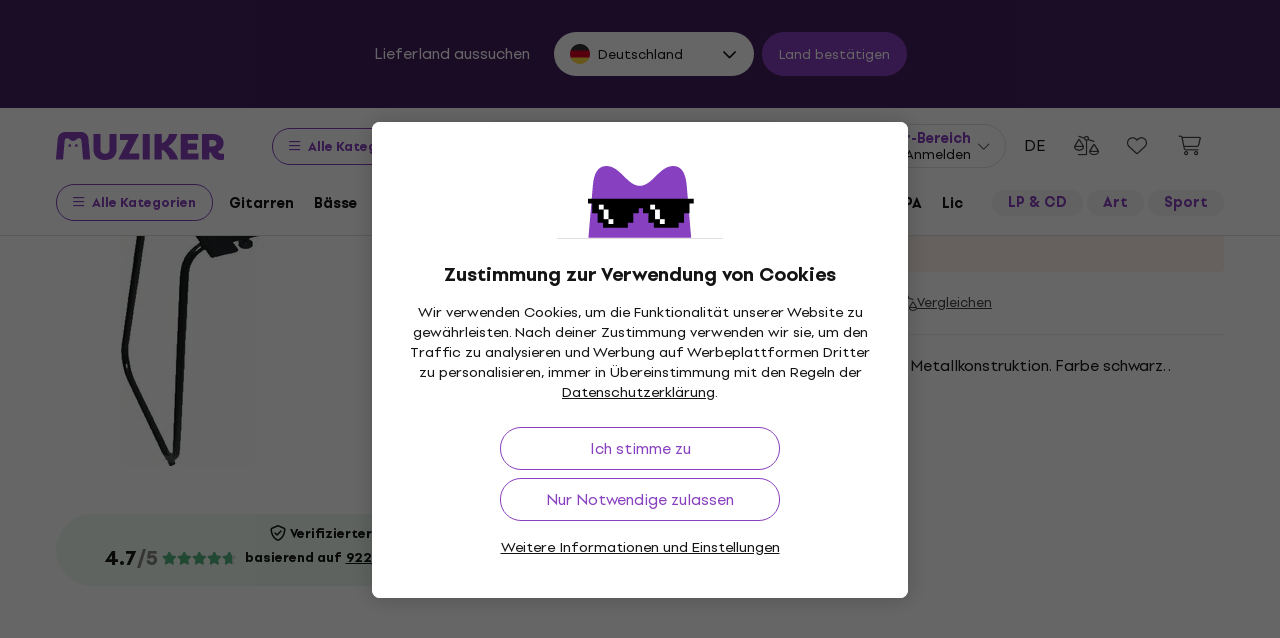

--- FILE ---
content_type: image/svg+xml
request_url: https://muzikercdn.com/assets/flags/se-781dd2a9f0b53c8f80dfca3d2f63c803a0803bef4fc1482f14b07aff5e1b1652.svg
body_size: -254
content:
<svg width="512" height="512" viewBox="0 0 512 512" fill="none" xmlns="http://www.w3.org/2000/svg">
<path d="M256 512C397.385 512 512 397.385 512 256C512 114.615 397.385 0 256 0C114.615 0 0 114.615 0 256C0 397.385 114.615 512 256 512Z" fill="#0052B4"/>
<path d="M510.019 288C511.327 277.517 512 266.837 512 256C512 245.163 511.327 234.483 510.019 224H192V8.06494C169.295 13.9089 147.808 22.7895 128 34.2481V224H1.9806C0.673387 234.483 0 245.163 0 256C0 266.837 0.673387 277.517 1.9806 288H128V477.752C147.808 489.21 169.295 498.091 192 503.935V288H510.019Z" fill="#FFDA44"/>
</svg>


--- FILE ---
content_type: image/svg+xml
request_url: https://muzikercdn.com/assets/flags/co-c13a1394b0d888cf3f2607f7cba7d1ac17230f46ca138c60bfc0c26e8bf74bb1.svg
body_size: -272
content:
<svg width="512" height="512" viewBox="0 0 512 512" fill="none" xmlns="http://www.w3.org/2000/svg">
<path fill-rule="evenodd" clip-rule="evenodd" d="M437.983 436.05C483.743 389.802 512 326.201 512 256C512 216.346 502.984 178.798 486.891 145.294H25.1094C9.01582 178.798 0 216.346 0 256C0 326.201 28.2566 389.802 74.0167 436.05H437.983Z" fill="#0052B4"/>
<path fill-rule="evenodd" clip-rule="evenodd" d="M477.752 384C433.488 460.519 350.756 512 256 512C161.244 512 78.5117 460.519 34.248 384H477.752Z" fill="#D80027"/>
<path fill-rule="evenodd" clip-rule="evenodd" d="M512 256C512 114.615 397.385 0 256 0C114.615 0 0 114.615 0 256H512Z" fill="#FFDA44"/>
</svg>


--- FILE ---
content_type: image/svg+xml
request_url: https://muzikercdn.com/assets/flags/us-cae0d5bcd80577121199142b761077032c362f6b9c9591c4803f4fa3cc3125b4.svg
body_size: 2314
content:
<svg width="64" height="64" viewBox="0 0 64 64" fill="none" xmlns="http://www.w3.org/2000/svg">
<g clip-path="url(#clip0_2906_793)">
<rect width="64" height="64" rx="32" fill="#8740BF"/>
<g clip-path="url(#clip1_2906_793)">
<mask id="mask0_2906_793" style="mask-type:luminance" maskUnits="userSpaceOnUse" x="-1" y="0" width="66" height="65">
<path d="M64.0025 32.0024C64.0025 49.6746 49.6772 64.005 32 64.005C14.3229 64.005 -0.00250244 49.6746 -0.00250244 32.0024C-0.00250244 14.3303 14.3279 -6.10352e-05 32 -6.10352e-05C49.6721 -6.10352e-05 64.0025 14.3253 64.0025 32.0024Z" fill="white"/>
</mask>
<g mask="url(#mask0_2906_793)">
<path fill-rule="evenodd" clip-rule="evenodd" d="M80.0038 4.92224V9.84455H32.6423V4.92224H80.0038ZM80.0038 14.7669V19.6892H32.6423V14.7669H80.0038ZM80.0038 24.6165V29.5388H32.6423V24.6165H80.0038ZM80.0038 34.4611V39.3834H-15.9987V34.4611H80.0038ZM80.0038 44.3107V49.233H-15.9987V44.3107H80.0038ZM80.0038 54.1553V59.0776H-15.9987V54.1553H80.0038Z" fill="#F4F4F4"/>
<path fill-rule="evenodd" clip-rule="evenodd" d="M-15.9987 -6.10352e-05H80.0038V4.92224H-15.9987V-6.10352e-05ZM-15.9987 59.0776H80.0038V63.9999H-15.9987V59.0776ZM-15.9987 49.233H80.0038V54.1553H-15.9987V49.233ZM-15.9987 39.3834H80.0038V44.3057H-15.9987V39.3834ZM-15.9987 29.5388H80.0038V34.4611H-15.9987V29.5388ZM-15.9987 19.6942H80.0038V24.6165H-15.9987V19.6942ZM-15.9987 9.84455H80.0038V14.7669H-15.9987V9.84455Z" fill="#FF1612"/>
<path fill-rule="evenodd" clip-rule="evenodd" d="M-15.9987 -6.10352e-05H32.6422V34.4611H-15.9987V-6.10352e-05Z" fill="#0437A0"/>
<path fill-rule="evenodd" clip-rule="evenodd" d="M28.588 1.70593L29.0296 3.07073H30.4646L29.3055 3.90868L29.7521 5.26846L28.593 4.42048L27.4339 5.26846L27.8805 3.90868L26.7164 3.06571H28.1515L28.593 1.70593H28.588ZM-11.9495 15.4492L-11.508 16.814H-10.0779L-11.242 17.652L-10.7955 19.0168L-11.9545 18.1738L-13.1136 19.0168L-12.667 17.652L-13.8261 16.814H-12.3911L-11.9495 15.4492ZM-7.89526 18.8813L-7.45371 20.2461H-6.02368L-7.18276 21.0841L-6.73619 22.4438L-7.89024 21.6009L-9.04932 22.4438L-8.60275 21.0841L-9.76684 20.2461H-8.3318L-7.89024 18.8863L-7.89526 18.8813ZM24.5337 18.8813L24.9753 20.2461H26.4053L25.2462 21.0841L25.6878 22.4438L24.5287 21.6009L23.3697 22.4438L23.8162 21.0841L22.6571 20.2461H24.0922L24.5337 18.8863V18.8813ZM16.4303 18.8813L16.8718 20.2461H18.3018L17.1428 21.0841L17.5893 22.4438L16.4303 21.6009L15.2712 22.4438L15.7178 21.0841L14.5537 20.2461H15.9887L16.4303 18.8863V18.8813ZM8.32175 18.8813L8.7633 20.2461H10.1983L9.03927 21.0841L9.48584 22.4438L8.32677 21.6009L7.16769 22.4438L7.61426 21.0841L6.45017 20.2461H7.88522L8.32677 18.8863L8.32175 18.8813ZM0.213246 18.8813L0.654798 20.2461H2.08984L0.925751 21.0841L1.37232 22.4438L0.213246 21.6009L-0.945829 22.4438L-0.499259 21.0841L-1.65833 20.2461H-0.228307L0.213246 18.8863V18.8813ZM-3.84101 15.4492L-3.39946 16.814H-1.96943L-3.1285 17.652L-2.68193 19.0168L-3.84101 18.1738L-5.00008 19.0168L-4.55351 17.652L-5.7176 16.814H-4.28256L-3.84101 15.4492ZM20.4795 15.4492L20.921 16.814H22.3511L21.192 17.652L21.6386 19.0168L20.4795 18.1738L19.3204 19.0168L19.767 17.652L18.6029 16.814H20.0379L20.4795 15.4492ZM28.588 15.4492L29.0296 16.814H30.4646L29.3055 17.652L29.7521 19.0168L28.593 18.1738L27.4339 19.0168L27.8805 17.652L26.7164 16.814H28.1515L28.593 15.4492H28.588ZM28.588 22.3184L29.0296 23.6832H30.4646L29.3055 24.5211L29.7521 25.8859L28.593 25.038L27.4339 25.8859L27.8805 24.5211L26.7164 23.6832H28.1515L28.593 22.3234L28.588 22.3184ZM20.4795 22.3184L20.921 23.6832H22.3511L21.192 24.5211L21.6386 25.8859L20.4795 25.038L19.3204 25.8859L19.767 24.5211L18.6029 23.6832H20.0379L20.4795 22.3234V22.3184ZM-3.84101 22.3184L-3.39946 23.6832H-1.96943L-3.1285 24.5211L-2.68193 25.8859L-3.84101 25.038L-5.00008 25.8859L-4.55351 24.5211L-5.7176 23.6832H-4.28256L-3.84101 22.3234V22.3184ZM-7.89526 25.7555L-7.45371 27.1203H-6.02368L-7.18276 27.9582L-6.73619 29.323L-7.89024 28.4801L-9.04932 29.323L-8.60275 27.9582L-9.76684 27.1203H-8.3318L-7.89024 25.7605L-7.89526 25.7555ZM24.5337 25.7555L24.9753 27.1203H26.4053L25.2462 27.9582L25.6878 29.323L24.5287 28.4801L23.3697 29.323L23.8162 27.9582L22.6571 27.1203H24.0922L24.5337 25.7605V25.7555ZM16.4303 25.7555L16.8718 27.1203H18.3018L17.1428 27.9582L17.5893 29.323L16.4303 28.4801L15.2712 29.323L15.7178 27.9582L14.5537 27.1203H15.9887L16.4303 25.7605V25.7555ZM8.32175 25.7555L8.7633 27.1203H10.1983L9.03927 27.9582L9.48584 29.323L8.32677 28.4801L7.16769 29.323L7.61426 27.9582L6.45017 27.1203H7.88522L8.32677 25.7605L8.32175 25.7555ZM0.213246 25.7555L0.654798 27.1203H2.08984L0.925751 27.9582L1.37232 29.323L0.213246 28.4801L-0.945829 29.323L-0.499259 27.9582L-1.65833 27.1203H-0.228307L0.213246 25.7605V25.7555ZM-11.9495 22.3184L-11.508 23.6832H-10.0779L-11.242 24.5211L-10.7955 25.8859L-11.9545 25.038L-13.1136 25.8859L-12.667 24.5211L-13.8261 23.6832H-12.3911L-11.9495 22.3234V22.3184ZM-11.9495 29.1875L-11.508 30.5523H-10.0779L-11.242 31.3903L-10.7955 32.7551L-11.9545 31.9071L-13.1136 32.7551L-12.667 31.3903L-13.8261 30.5473H-12.3911L-11.9495 29.1875ZM-3.84101 29.1875L-3.39946 30.5523H-1.96943L-3.1285 31.3903L-2.68193 32.7551L-3.84101 31.9071L-5.00008 32.7551L-4.55351 31.3903L-5.7176 30.5473H-4.28256L-3.84101 29.1875ZM20.4795 29.1875L20.921 30.5523H22.3511L21.192 31.3903L21.6386 32.7551L20.4795 31.9071L19.3204 32.7551L19.767 31.3903L18.6029 30.5473H20.0379L20.4795 29.1875ZM28.588 29.1875L29.0296 30.5523H30.4646L29.3055 31.3903L29.7521 32.7551L28.593 31.9071L27.4339 32.7551L27.8805 31.3903L26.7164 30.5473H28.1515L28.593 29.1875H28.588ZM-7.89526 12.0122L-7.45371 13.377H-6.02368L-7.18276 14.2149L-6.73619 15.5747L-7.89024 14.7317L-9.04932 15.5747L-8.60275 14.2149L-9.76684 13.3719H-8.3318L-7.89024 12.0122H-7.89526ZM-7.89526 5.14302L-7.45371 6.50781H-6.02368L-7.18276 7.34576L-6.73619 8.70554L-7.89024 7.86258L-9.04932 8.70554L-8.60275 7.34576L-9.76684 6.5028H-8.3318L-7.89024 5.14302H-7.89526ZM24.5337 5.14302L24.9753 6.50781H26.4053L25.2462 7.34576L25.6878 8.70554L24.5287 7.86258L23.3697 8.70554L23.8162 7.34576L22.6571 6.5028H24.0922L24.5337 5.14302ZM16.4303 5.14302L16.8718 6.50781H18.3018L17.1428 7.34576L17.5893 8.70554L16.4303 7.86258L15.2712 8.70554L15.7178 7.34576L14.5537 6.5028H15.9887L16.4303 5.14302ZM8.32175 5.14302L8.7633 6.50781H10.1983L9.03927 7.34576L9.48584 8.70554L8.32677 7.86258L7.16769 8.70554L7.61426 7.34576L6.45017 6.5028H7.88522L8.32677 5.14302H8.32175ZM0.213246 5.14302L0.654798 6.50781H2.08984L0.925751 7.34576L1.37232 8.70554L0.213246 7.86258L-0.945829 8.70554L-0.499259 7.34576L-1.65833 6.5028H-0.228307L0.213246 5.14302ZM-11.9495 8.5801L-11.508 9.9449H-10.0779L-11.242 10.7828L-10.7955 12.1476L-11.9545 11.3047L-13.1136 12.1476L-12.667 10.7828L-13.8261 9.9449H-12.3911L-11.9495 8.58512V8.5801ZM24.5337 12.0122L24.9753 13.377H26.4053L25.2462 14.2149L25.6878 15.5747L24.5287 14.7317L23.3697 15.5747L23.8162 14.2149L22.6571 13.3719H24.0922L24.5337 12.0122ZM16.4303 12.0122L16.8718 13.377H18.3018L17.1428 14.2149L17.5893 15.5747L16.4303 14.7317L15.2712 15.5747L15.7178 14.2149L14.5537 13.3719H15.9887L16.4303 12.0122ZM8.32175 12.0122L8.7633 13.377H10.1983L9.03927 14.2149L9.48584 15.5747L8.32677 14.7317L7.16769 15.5747L7.61426 14.2149L6.45017 13.3719H7.88522L8.32677 12.0122H8.32175ZM0.213246 12.0122L0.654798 13.377H2.08984L0.925751 14.2149L1.37232 15.5747L0.213246 14.7317L-0.945829 15.5747L-0.499259 14.2149L-1.65833 13.3719H-0.228307L0.213246 12.0122ZM-3.84101 8.5801L-3.39946 9.9449H-1.96943L-3.1285 10.7828L-2.68193 12.1476L-3.84101 11.3047L-5.00008 12.1476L-4.55351 10.7828L-5.7176 9.9449H-4.28256L-3.84101 8.58512V8.5801ZM-3.84101 1.70593L-3.39946 3.07073H-1.96943L-3.1285 3.90868L-2.68193 5.26846L-3.84101 4.42048L-5.00008 5.26846L-4.55351 3.90868L-5.7176 3.06571H-4.28256L-3.84101 1.70593ZM-11.9495 1.70593L-11.508 3.07073H-10.0779L-11.242 3.90868L-10.7955 5.26846L-11.9545 4.42048L-13.1136 5.26846L-12.667 3.90868L-13.8261 3.06571H-12.3911L-11.9495 1.70593ZM4.2675 29.1875L4.70905 30.5523H6.13908L4.98 31.3903L5.42657 32.7551L4.2675 31.9071L3.10842 32.7551L3.55499 31.3903L2.3909 30.5473H3.82595L4.2675 29.1875ZM4.2675 22.3184L4.70905 23.6832H6.13908L4.98 24.5211L5.42657 25.8859L4.2675 25.038L3.10842 25.8859L3.55499 24.5211L2.3909 23.6832H3.82595L4.2675 22.3234V22.3184ZM4.2675 15.4492L4.70905 16.814H6.13908L4.98 17.652L5.42657 19.0168L4.2675 18.1738L3.10842 19.0168L3.55499 17.652L2.3909 16.814H3.82595L4.2675 15.4492ZM4.2675 8.5801L4.70905 9.9449H6.13908L4.98 10.7828L5.42657 12.1476L4.2675 11.3047L3.10842 12.1476L3.55499 10.7828L2.3909 9.9449H3.82595L4.2675 8.58512V8.5801ZM4.2675 1.70593L4.70905 3.07073H6.13908L4.98 3.90868L5.42657 5.26846L4.2675 4.42048L3.10842 5.26846L3.55499 3.90868L2.3909 3.06571H3.82595L4.2675 1.70593ZM12.371 29.1875L12.8125 30.5523H14.2476L13.0835 31.3903L13.5301 32.7551L12.371 31.9071L11.2169 32.7551L11.6635 31.3903L10.5044 30.5473H11.9395L12.376 29.1875H12.371ZM12.371 22.3184L12.8125 23.6832H14.2476L13.0835 24.5211L13.5301 25.8859L12.371 25.038L11.2169 25.8859L11.6635 24.5211L10.5044 23.6832H11.9395L12.376 22.3234L12.371 22.3184ZM12.371 15.4492L12.8125 16.814H14.2476L13.0835 17.652L13.5301 19.0168L12.371 18.1738L11.2169 19.0168L11.6635 17.652L10.5044 16.814H11.9395L12.376 15.4492H12.371ZM12.371 8.5801L12.8125 9.9449H14.2476L13.0835 10.7828L13.5301 12.1476L12.371 11.3047L11.2169 12.1476L11.6635 10.7828L10.5044 9.9449H11.9395L12.376 8.58512L12.371 8.5801ZM12.371 1.70593L12.8125 3.07073H14.2476L13.0835 3.90868L13.5301 5.26846L12.371 4.42048L11.2169 5.26846L11.6635 3.90868L10.5044 3.06571H11.9395L12.376 1.70593H12.371ZM20.4795 8.5801L20.921 9.9449H22.3511L21.192 10.7828L21.6386 12.1476L20.4795 11.3047L19.3204 12.1476L19.767 10.7828L18.6029 9.9449H20.0379L20.4795 8.58512V8.5801ZM20.4795 1.70593L20.921 3.07073H22.3511L21.192 3.90868L21.6386 5.26846L20.4795 4.42048L19.3204 5.26846L19.767 3.90868L18.6029 3.06571H20.0379L20.4795 1.70593ZM28.588 8.5801L29.0296 9.9449H30.4646L29.3055 10.7828L29.7521 12.1476L28.593 11.3047L27.4339 12.1476L27.8805 10.7828L26.7164 9.9449H28.1515L28.593 8.58512L28.588 8.5801Z" fill="#F4F4F4"/>
</g>
</g>
</g>
<defs>
<clipPath id="clip0_2906_793">
<rect width="64" height="64" rx="32" fill="white"/>
</clipPath>
<clipPath id="clip1_2906_793">
<rect width="64.005" height="64" fill="white" transform="translate(-0.00250244 -6.10352e-05)"/>
</clipPath>
</defs>
</svg>
